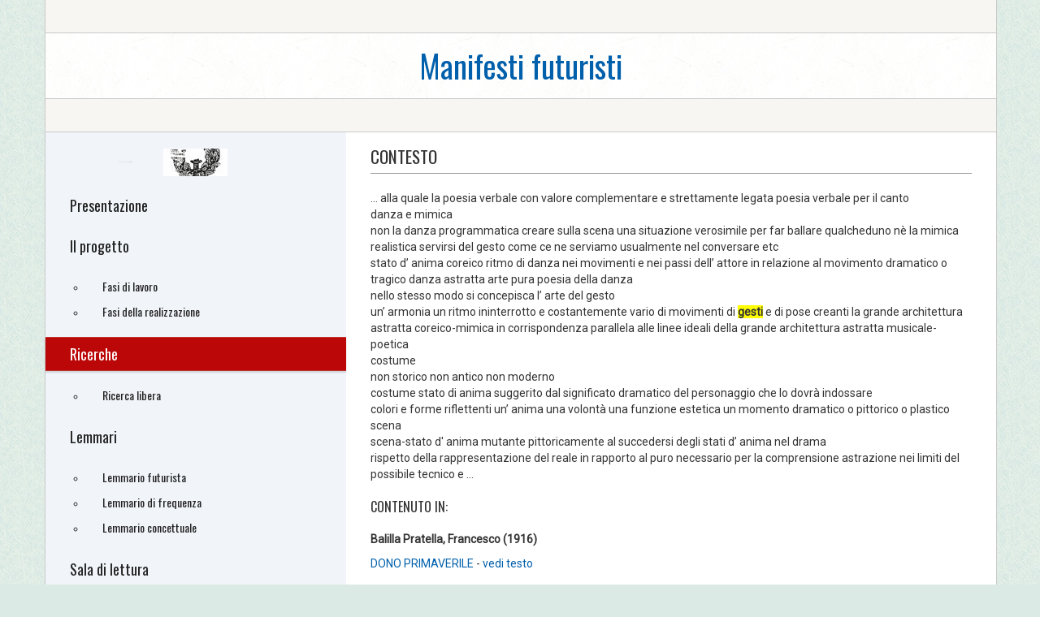

--- FILE ---
content_type: text/html; Charset=utf-8
request_url: https://futurismo.accademiadellacrusca.org/testo.asp?IDDoc=59&IDR=2189&idc=1
body_size: 10958
content:



 <!DOCTYPE html>
<html lang="it">

	
<head>
    <meta charset="utf-8">
    <title>Manifesti futuristi</title>
    <meta name="viewport" content="width=device-width, initial-scale=1.0">
    <meta name="description" content="La banca dati, realizzata dall'Accademia della Crusca in collaborazione con la Fondazione Memofonte raccoglie il corpus dei manifesti futuristi">
    <!-- Stylesheet -->
    <link rel="stylesheet" href="/assets/css/bootstrap.css" />
    <link rel="stylesheet" href="/assets/css/style.css" />
    <link href="/stylesheets/testi.css" media="screen, projection" rel="stylesheet" type="text/css" />
    <link href="https://fonts.googleapis.com/css?family=Oswald|Roboto" rel="stylesheet">
    <!-- HTML5 shim, for IE6-8 support of HTML5 elements -->
    <!--[if lt IE 9]>
      <script src="assets/js/html5shiv.js"></script>
    <![endif]-->
    <!-- Fav and touch icons -->
    <link rel="apple-touch-icon-precomposed" sizes="144x144" href="assets/ico/apple-touch-icon-144-precomposed.png" />
    <link rel="apple-touch-icon-precomposed" sizes="114x114" href="assets/ico/apple-touch-icon-114-precomposed.png" />
    <link rel="apple-touch-icon-precomposed" sizes="72x72" href="assets/ico/apple-touch-icon-72-precomposed.png" />
    <link rel="apple-touch-icon-precomposed" href="assets/ico/apple-touch-icon-57-precomposed.png" />
    <link rel="shortcut icon" href="assets/ico/favicon.png" />
</head>

    <script src="/assets/js/jquery.min.js"></script>


<body>
    <div id="site">
        <!-- HEADER SECTION -->


	        <header>
            <div class="container">
                <div class="row">
                    <div class="top-header span12">
                        <div class="top-nav pull-right">
                           <br />
                        </div>
                    </div>
                    <!-- // end .top-header -->
                </div>
                <!-- // end .row -->
                <div class="row">
                    <div class="main-header span12">
                        <h1 class="logo">
                            <a href="/index.asp">
                                Manifesti futuristi</a></h1>
                    </div>
                    <!-- // end .main-header -->
                </div>
                <!-- // end .row -->
                <div class="row">
                    <div class="divider span12">
                    </div>
                </div>
            </div>
            <!-- // end container -->
        </header>


        <div class="container">
            <div class="row">
                <section class="main span12">
                    <div class="row">

                
<div class="sidebar span4">
    <div class="sidebar-inner">
        <div class="menu-sep"></div>
        <nav class="main-menu">
            <ul id="lista_menu">
                <li class="dropdown"><a href="/index.asp">Presentazione</a></li><li class="dropdown"><a href="progetto.asp">Il progetto</a>

                                    <ul class="submenu">
                                           <li><a href="/fasi.asp">Fasi di lavoro</a></li>
                                           <li><a href="/fasi_realizzazione.asp">Fasi della realizzazione</a></li>
                                            
                                       </ul>
                                    
                             </li>
                             
                <li id="menu" class="dropdown"><a href="ricerche.asp?idc=0" onclick="ToggleMenu('0')" ><span>Ricerche</span></a>


                                          <ul class="submenu">
                                           <li><a href="/ricerca_libera.asp">Ricerca libera</a></li>
<!--                                           <li><a href="/ricerca_avanzata.asp">Ricerca avanzata</a></li>-->
                                           <!-- 
                                            <li><a href="/ricerca_distanza.asp" >Ricerca a distanza</a></li>   -->                                             
<!--                                            <li><a href="/lemmario.asp">Lemmario</a></li>  -->       
                                       </ul>
                                    
                                        </li>

             <li id="menu" class="dropdown"><a href="lemmario.asp" onclick="ToggleMenu('0')" ><span>Lemmari</span></a>


                                          <ul class="submenu">
                                                                                     
                                           <li><a href="/lemmario.asp">Lemmario futurista</a></li>      
                                         <li><a href="/lemmario_frequenza.asp">Lemmario di frequenza</a></li>      
                                         <li><a href="/lemmario_concettuale.asp">Lemmario concettuale</a></li>      
                                       </ul>
                                    
                                        </li>

                <li class="dropdown"><a href="lettura.asp">Sala di lettura</a>


                                       <ul class="submenu">
                                            <li><a href="/manifesti.asp">I manifesti</a></li>
  <!--                                          <li><a href="#" >Fonti bibliografiche</a></li>
 -->                                              </ul>
                                    
                                        </li>


                <li class="dropdown"><a href="#">Infografiche</a>


                                       <ul class="submenu">
                                            <li><a href="/infografica/aree.asp">I manifesti per aree</a></li>
                                            <li><a href="/infografica/mezzi.asp">I manifesti per mezzi di trasporto</a></li>
  <!--                                         
 -->                                              </ul>
                                    
                                        </li>


                   <li class="dropdown"><a href="crediti.asp">Crediti</a>
            </ul>
        </nav>
        <div class="crusca">
            <a href="http://www.accademiadellacrusca.it">
                <img src="assets/img/accademiadellacrusca.png" alt=""></a>
        </div>
        <div class="crusca">
            <a href="http://www.memofonte.it/">
                <img src="assets/img/logo_memofonte.png" alt=""></a>
        </div>
    </div>
</div>


<div class="modal fade" id="modal_alert">
    <div class="modal-dialog">
        <div class="modal-content">
            <div class="modal-header">
                <button type="button" class="close" data-dismiss="modal" aria-label="Chiudi"><span aria-hidden="true">&times;</span></button>
                <h4 class="modal-title">ATTENZIONE</h4>
            </div>
            <div class="modal-body">
                <p>Pagina in costruzione</p>
            </div>
        </div>
        <!-- /.modal-content -->
    </div>
    <!-- /.modal-dialog -->
</div>
<!-- /.modal -->

<script type="text/javascript">
    $(document).ready(function () {
        var idc = getUrlVars()["idc"];

        if (typeof idc !== "undefined") {
            $('#menu_0').removeClass("hidden");
            $('#menu_' + idc).removeClass("hidden");
            $('#menu').addClass("active");
        }
    });

    function getUrlVars() {
        var vars = [], hash;
        var hashes = window.location.href.slice(window.location.href.indexOf('?') + 1).split('&');
        for (var i = 0; i < hashes.length; i++) {
            hash = hashes[i].split('=');
            vars.push(hash[0]);
            vars[hash[0]] = hash[1];
        }
        return vars;
    }

    function ShowAlert() {
        //$('#modal_alert').modal('show');
        //setTimeout(function () { $('#modal_alert').modal('hide') }, 2000);
    }



    function ToggleMenu(idt) {
        if ($('#menu_' + idt).hasClass('hidden')) {
            $('#menu_' + idt).removeClass('hidden');
        }
        else {
            $('#menu_' + idt).addClass('hidden');
        }

        // se ricerche metto active lui e disabilito gli altri
        if (idt == "0") {
            $('#lista_menu li').each(function () {
                $(this).removeClass("active");
                $('#menu').addClass("active");
            });
        }
    }
</script>


                        <div class="content-area span8">
                            <div class="content-area-inner">


<h2>Contesto<br /></h2><P>... alla quale la poesia verbale con valore complementare e strettamente legata poesia verbale per il canto <br /> danza e mimica <br /> non la danza programmatica creare sulla scena una situazione verosimile per far ballare qualcheduno nè la mimica realistica servirsi del gesto come ce ne serviamo usualmente nel conversare etc <br /> stato d’ anima coreico ritmo di danza nei movimenti e nei passi dell’ attore in relazione al movimento dramatico o tragico danza astratta arte pura poesia della danza <br /> nello stesso modo si concepisca l’ arte del gesto <br /> un’ armonia un ritmo ininterrotto e costantemente vario di movimenti di  <span class="highligth">gesti</span> e di pose creanti la grande architettura astratta coreico-mimica   in corrispondenza parallela alle linee ideali della grande architettura astratta musicale-poetica   <br /> costume <br /> non storico non antico non moderno <br /> costume stato di anima suggerito dal significato dramatico del personaggio che lo dovrà indossare <br /> colori e forme riflettenti un’ anima una volontà una funzione estetica un momento dramatico o pittorico o plastico <br /> scena <br /> scena-stato   d' anima mutante pittoricamente al succedersi degli stati d’ anima nel drama <br /> rispetto della rappresentazione del reale in rapporto al puro necessario per la comprensione astrazione nei limiti del possibile tecnico e ...<br /></P><h4>contenuto in: </h4><p><strong>Balilla Pratella, Francesco (1916)</strong></p><p><a href="/scheda.asp?idscheda=59">DONO PRIMAVERILE</a> -  <a href="/txt/59.txt" target=_new> vedi testo </a><br /></p><hr>


                              
                            </div>
                        </div>
                    </div>
                </section>
            </div>
        </div>

        	        <footer>
            <div class="container">
                <div class="row">
                    <div class="footer span12">
                        <p>
                            &copy;2017-2018 Accademia della Crusca e Fondazione Memofonte - Tutti i diritti riservati</p>
                    </div>
                </div>
            </div>
        </footer>
        
    </div>
    <!-- // end #site -->
</body>
</html>